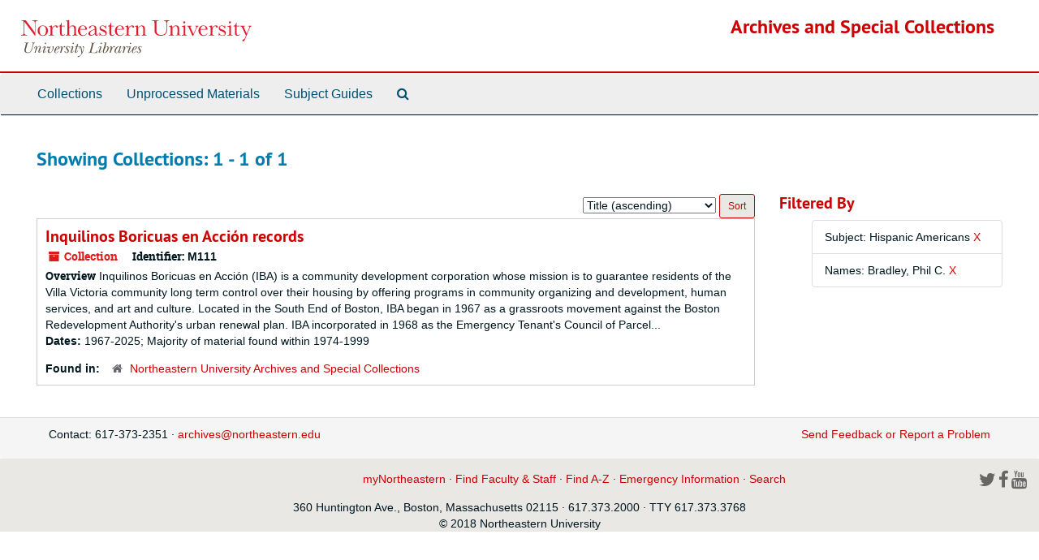

--- FILE ---
content_type: text/html;charset=utf-8
request_url: https://archivesspace.library.northeastern.edu/repositories/resources?q%5B%5D=%2A&op%5B%5D=&field%5B%5D=title&from_year%5B%5D=&to_year%5B%5D=&limit=resource&filter_fields%5B%5D=subjects&filter_values%5B%5D=Hispanic+Americans&sort=title_sort%20asc&filter_fields%5B%5D=published_agents&filter_values%5B%5D=Bradley%2C+Phil+C.
body_size: 10432
content:
<!DOCTYPE html>
<html lang="en">
<head>
	<meta charset="utf-8"/>
	<meta http-equiv="X-UA-Compatible" content="IE=edge"/>
	<meta name="viewport" content="width=device-width, initial-scale=1">
	<link href="/assets/favicon-14dfdc35775016b8db854af0b23a956530f93a7d1d5360ec0dfbba59c0be4078.ico" rel="shortcut icon" type="image/x-icon" />
	<title>Collections | Archives and Special Collections</title>
	<meta name="csrf-param" content="authenticity_token" />
<meta name="csrf-token" content="AzjQZ0Nuc+eLISklRxzgpxpMfKdCc6fZMxoGtt52omrhXY8kEBsb+BATTSPAj2tW7LsZjHE/Ax1c2l0ukcM59g==" />

		<meta name="referrer" content="origin-when-cross-origin" />

	<script>
	 var APP_PATH = '/';
	 var SHOW_IDENTIFIERS_IN_TREE = false;
	</script>

	<link rel="stylesheet" media="all" href="/assets/application-c5ef6c3837eb5dfa7dbdd56630bce29abae71206f816c2cb3e936573b66c3028.css" />
	<script src="/assets/application-77406bf697558af1e782ad28fa7dc1be6c4f18508271369d4a2d9ef7aac90c32.js"></script>

	

			<!-- Begin plugin layout -->
			<link rel="stylesheet" media="screen" href="/assets/custom.css" />

			<!-- End plugin layout -->

<!-- HTML5 shim and Respond.js for IE8 support of HTML5 elements and media queries -->
<!-- WARNING: Respond.js doesn't work if you view the page via file:// -->
<!--[if lt IE 9]>
	<script src="https://oss.maxcdn.com/html5shiv/3.7.3/html5shiv.min.js"></script>
	<script src="https://oss.maxcdn.com/respond/1.4.2/respond.min.js"></script>
<![endif]-->
</head>

<body>


	<div class="skipnav">
  <a class="sr-only sr-only-focusable" href="#maincontent">Skip to main content</a>
        <a class="sr-only sr-only-focusable" href="#searchresults">Skip to search results</a>
</div>


	<div class="container-fluid no-pad">
		<section  id="header">
  <div class="row">
    <div class="col-sm-3 hidden-xs"><a href="https://library.northeastern.edu/"><img class="logo" src="/assets/images/nu-libraries-lockup-color.svg" alt="Northeastern University Library" /></a></div>
    <div class="col-sm-9 h1">        <a title="Return to the Archives homepage" href="https://archivesspace.library.northeastern.edu">Archives and Special Collections</a>
         </div>
  </div>
</section>

		<section id="navigation">
  <nav class="navbar navbar-default" aria-label="top-level navigation">
    <div class="container-fluid navbar-header top-bar">
      <button type="button" class="navbar-toggle collapsed" data-toggle="collapse" data-target="#collapsemenu"
              aria-expanded="false">
        <span class="sr-only">Toggle Navigation</span>
        <span class="icon-bar"></span>
        <span class="icon-bar"></span>
        <span class="icon-bar"></span>
      </button>
      <div class="collapse navbar-collapse" id="collapsemenu">
        <ul class="nav nav navbar-nav">
            <li><a href="/repositories/resources">Collections</a></li>
            <li><a href="/accessions">Unprocessed Materials</a></li>
            <li><a href="/classifications">Subject Guides</a></li>
            <li><a href="/search?reset=true" title="Search The Archives">
                <span class="fa fa-search" aria-hidden="true"></span>
                <span class="sr-only">Search The Archives</span>
              </a>
            </li>
        </ul>
      </div>
    </div>
  </nav>
</section>

	</div>

	<section id="content" class="container-fluid">
		<a name="maincontent" id="maincontent"></a>
		
		<div class="row">
  <div class="col-sm-12">
     



  <h2>Showing Collections: 1 - 1 of 1</h2>
  </div>
</div>

<div class="row">
  <div class="col-sm-9">
    <a name="main" title="Main Content"></a>
    <div class="row"><div class="col-sm-8">
    
    </div>
    


<div class="col-sm-4 text-right sorter">
 <form class="form-horizontal" action="/repositories/resources?q[]=%2A&amp;op[]=&amp;field[]=title&amp;from_year[]=&amp;to_year[]=&amp;limit=resource" accept-charset="UTF-8" method="get"><input name="utf8" type="hidden" value="&#x2713;" />
     <input type="hidden" name="q[]" id="q_0" value="*" />
  <input type="hidden" name="op[]" id="op_0" value="" />
  <input type="hidden" name="field[]" id="field_0" value="title" />
  <input type="hidden" name="from_year[]" id="from_year_0" value="" />
  <input type="hidden" name="to_year[]" id="to_year_0" value="" />
  <input type="hidden" name="limit" id="limit" value="resource" />
  <input type="hidden" name="filter_fields[]" id="filter_fields_0" value="subjects" />
  <input type="hidden" name="filter_fields[]" id="filter_fields_1" value="published_agents" />
  <input type="hidden" name="filter_values[]" id="filter_values_0" value="Hispanic Americans" />
  <input type="hidden" name="filter_values[]" id="filter_values_1" value="Bradley, Phil C." />
  <input type="hidden" name="action" id="action" value="index" />

   <label class="sr-only" for="sort">Sort by:</label>
   <select name="sort" id="sort"><option value="">Relevance</option>
<option selected="selected" value="title_sort asc">Title (ascending)</option>
<option value="title_sort desc">Title (descending)</option>
<option value="year_sort asc">Year (ascending)</option>
<option value="year_sort desc">Year (descending)</option>
<option value="identifier asc">Identifier (ascending)</option>
<option value="identifier desc">Identifier (descending)</option></select>
   <input type="submit" name="commit" value="Sort" class="btn btn-primary btn-sm" data-disable-with="Sort" />
</form></div>


</div>
    <div class="row search-results"><div class="col-sm-12">

    <a name="searchresults" id="searchresults"></a>

         <div class="recordrow" style="clear:both" data-uri="/repositories/2/resources/877">
    

<h3>
    <a class="record-title" href="/repositories/2/resources/877">
      Inquilinos Boricuas en Acción records
    </a>
</h3>


<div class="badge-and-identifier">
  <div class="record-type-badge resource">
    <i class="fa fa-archive"></i>&#160;Collection 
  </div>
    <div class="identifier">
      <span class="id-label">Identifier:</span>&#160;<span class="component">M111</span>
    </div>
</div>

    <div class="recordsummary" style="clear:both">

    <div class="abstract single_note">
      <span class='inline-label'>Overview</span>
        Inquilinos Boricuas en Acción (IBA) is a community development corporation whose mission is to guarantee residents of the Villa Victoria community long term control over their housing by offering programs in community organizing and development, human services, and art and culture. Located in the South End of Boston, IBA began in 1967 as a grassroots movement against the Boston Redevelopment Authority's urban renewal plan. IBA incorporated in 1968 as the Emergency Tenant's Council of Parcel...
    </div>

    <div class="dates">
        <strong>Dates: </strong>
      1967-2025; Majority of material found within 1974-1999
    </div>

  <div class="staff-hidden hide">
  </div>

    

  <div class="result_context">
      <strong>Found in: </strong>
<span class="repo_name">
  <span class='record-type-badge repository' aria-hidden='true'>       <i class='fa fa-home'></i>     </span>
  <a href="/repositories/2">Northeastern University Archives and Special Collections</a>
</span>

  </div>




</div>


   </div>

    </div></div>
    <div class="row"><div class="col-sm-9">
    
    </div></div>
  </div>
  <div id="filter-sidebar" class="col-sm-3">
    <a name="filter" title="Filter Results"></a>
    
<div class="filters">
    <h3>Filtered By </h3>
       <ul>
		  <li class="list-group-item"><span class="filter">Subject: Hispanic Americans
			  <a href="/repositories/resources?q[]=%2A&amp;op[]=&amp;field[]=title&amp;from_year[]=&amp;to_year[]=&amp;limit=resource&amp;filter_fields[]=published_agents&amp;filter_values[]=Bradley%2C+Phil+C.&amp;sort=title_sort asc"
					title="Remove this filter " class="delete_filter">X</a>
		  </li>
		  <li class="list-group-item"><span class="filter">Names: Bradley, Phil C.
			  <a href="/repositories/resources?q[]=%2A&amp;op[]=&amp;field[]=title&amp;from_year[]=&amp;to_year[]=&amp;limit=resource&amp;filter_fields[]=subjects&amp;filter_values[]=Hispanic+Americans&amp;sort=title_sort asc"
					title="Remove this filter " class="delete_filter">X</a>
		  </li>
 </ul>
</div>



  </div>

</div>

	</section>

	<script  type="text/javascript" >
		$(".upper-record-details .note-content").each(function(index, element){$(this).readmore(450)});
	</script>

	<div class="container-fluid panel-footer">
  <div class="row">
     <div class="col-md-12">
       <p class="footer-items">
       <span style="float: left;">Contact: 617-373-2351 · <a href="mailto:archives@northeastern.edu">archives@northeastern.edu</a></span>
       <a id='aspaceFeedbackLink' href='http://library.northeastern.edu/archives-special-collections/contact-archives-special-collections' target='_blank'>Send Feedback or Report a Problem</a>
       </p>
     </div>
  </div>
</div>
        <footer class="footer region region-footer" role="contentinfo">
    <div id="block-block-22" class="block block-block first last odd">

      
  <div class="content">
    <div id="nu-footer">&#13;
<a class="logo" alt="Northeastern University" href="http://www.northeastern.edu"><span class="hidden">Northeastern University</span></a>&#13;
<div class="links">&#13;
<a href="https://my.northeastern.edu/web/guest">myNortheastern</a> · <a href="https://prod-web.neu.edu/webapp6/employeelookup/public/main.action">Find Faculty &amp; Staff</a> · <a href="http://www.northeastern.edu/neuhome/adminlinks/findaz.html">Find A-Z</a> · <a href="http://www.northeastern.edu/emergency/index.html">Emergency Information</a> · <a href="http://www.northeastern.edu/search">Search</a>&#13;
</div>&#13;
<div class="social-networking-icons">&#13;
<a class="twitter" href="http://twitter.com/northeastern"><i class="fa fa-2x fa-twitter"> </i><span class="hidden"> Twitter</span></a>&#13;
<a class="facebook" href="https://www.facebook.com/northeastern"><i class="fa fa-2x fa-facebook"> </i><span class="hidden"> Facebook</span></a>&#13;
<a class="youtube" href="http://www.youtube.com/northeastern"><i class="fa fa-2x fa-youtube"> </i><span class="hidden"> Youtube</span></a>&#13;
</div>&#13;
<p>360 Huntington Ave., Boston, Massachusetts 02115 · 617.373.2000 · TTY 617.373.3768<br />© 2018 Northeastern University&#13;
</p>&#13;
</div>  </div>

</div><!-- /.block -->
  </footer>



</body>
</html>
